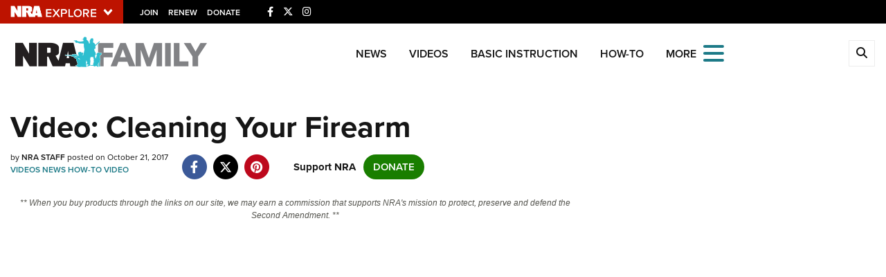

--- FILE ---
content_type: text/html; charset=utf-8
request_url: https://www.google.com/recaptcha/api2/aframe
body_size: 183
content:
<!DOCTYPE HTML><html><head><meta http-equiv="content-type" content="text/html; charset=UTF-8"></head><body><script nonce="i4bK59QPGEqo69gT6Xte6A">/** Anti-fraud and anti-abuse applications only. See google.com/recaptcha */ try{var clients={'sodar':'https://pagead2.googlesyndication.com/pagead/sodar?'};window.addEventListener("message",function(a){try{if(a.source===window.parent){var b=JSON.parse(a.data);var c=clients[b['id']];if(c){var d=document.createElement('img');d.src=c+b['params']+'&rc='+(localStorage.getItem("rc::a")?sessionStorage.getItem("rc::b"):"");window.document.body.appendChild(d);sessionStorage.setItem("rc::e",parseInt(sessionStorage.getItem("rc::e")||0)+1);localStorage.setItem("rc::h",'1766313045243');}}}catch(b){}});window.parent.postMessage("_grecaptcha_ready", "*");}catch(b){}</script></body></html>

--- FILE ---
content_type: text/plain
request_url: https://www.google-analytics.com/j/collect?v=1&_v=j102&a=1025023043&t=pageview&_s=1&dl=https%3A%2F%2Fwww.nrafamily.org%2Farticles%2F2017%2F10%2F21%2Fvideo-cleaning-your-firearm%2F&ul=en-us%40posix&dt=Video%3A%20Cleaning%20Your%20Firearm%20%7C%20NRA%20Family&sr=1280x720&vp=1280x720&_u=YGDAiEABBAAAAGAAI~&jid=1582585708&gjid=1563424346&cid=403238137.1766313043&tid=UA-65186417-2&_gid=77205921.1766313043&_slc=1&gtm=45He5ca1n81TFTGJZ4v812954105za200zd812954105&cd1=false&cd2=1766313042585.ejwthd8m&cd3=2025-12-21T10%3A30%3A42.585%2B00%3A00&gcd=13l3l3l3l1l1&dma=0&tag_exp=103116026~103200004~104527907~104528501~104684208~104684211~105391252~115583767~115938466~115938468~116184927~116184929~116251938~116251940~116682877&z=1572934981
body_size: -833
content:
2,cG-JFD68G93SY

--- FILE ---
content_type: text/plain
request_url: https://www.google-analytics.com/j/collect?v=1&_v=j102&a=1025023043&t=pageview&_s=1&dl=https%3A%2F%2Fwww.nrafamily.org%2Farticles%2F2017%2F10%2F21%2Fvideo-cleaning-your-firearm%2F&ul=en-us%40posix&dt=Video%3A%20Cleaning%20Your%20Firearm%20%7C%20NRA%20Family&sr=1280x720&vp=1280x720&_u=YGBAiEABBAAAACAAI~&jid=560246504&gjid=1150131669&cid=403238137.1766313043&tid=UA-65101434-1&_gid=77205921.1766313043&_slc=1&gtm=45He5ca1n81TFTGJZ4v812954105za200zd812954105&cd1=false&cd2=1766313042572.zf1dq8xb&cd3=2025-12-21T10%3A30%3A42.572%2B00%3A00&gcd=13l3l3l3l1l1&dma=0&tag_exp=103116026~103200004~104527907~104528501~104684208~104684211~105391252~115583767~115938466~115938468~116184927~116184929~116251938~116251940~116682877&z=519161098
body_size: -450
content:
2,cG-G3SFBC73R4